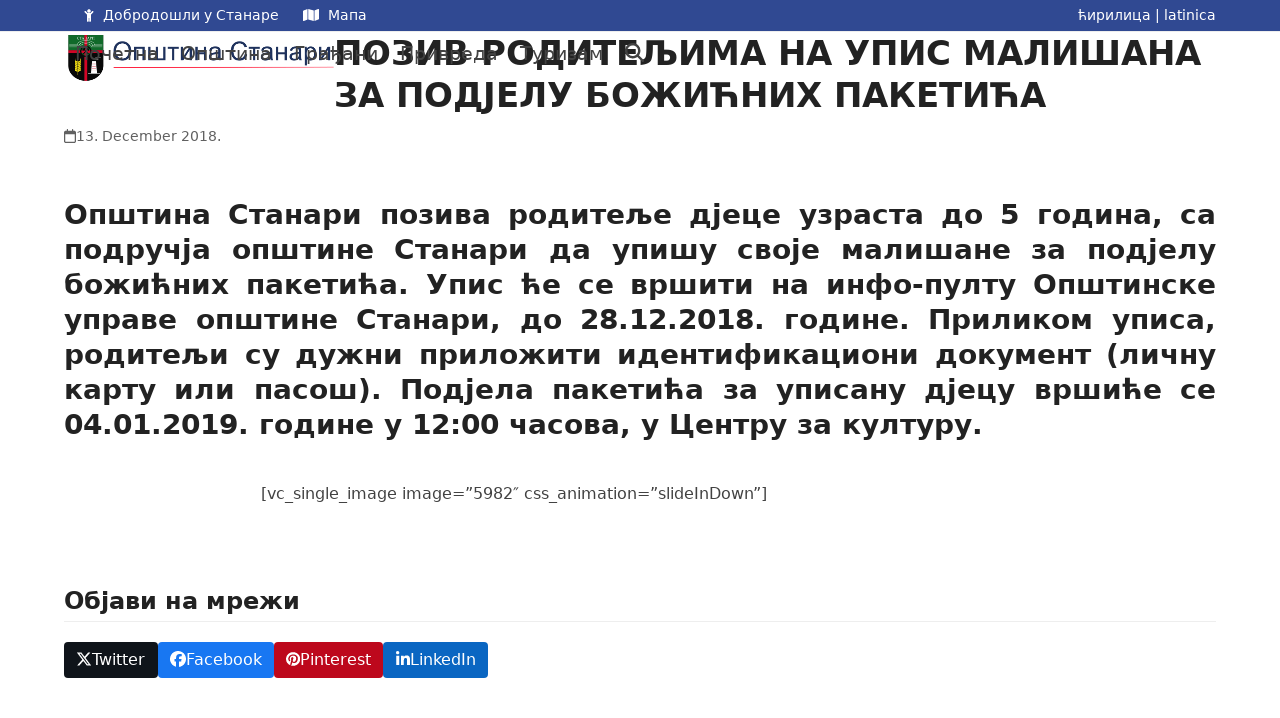

--- FILE ---
content_type: text/html; charset=UTF-8
request_url: https://www.opstinastanari.com/poziv-roditeljima-na-upis-malisana-za-podjelu-bozicnih-pektica/
body_size: 17536
content:
<!DOCTYPE html>
<html lang="en-US" class="wpex-classic-style">
<head>
<meta charset="UTF-8">
<link rel="profile" href="http://gmpg.org/xfn/11">
<title>ПОЗИВ РОДИТЕЉИМА НА УПИС МАЛИШАНА ЗА ПОДЈЕЛУ БОЖИЋНИХ ПАКЕТИЋА &#8211; Општина Станари</title>
<meta name='robots' content='max-image-preview:large' />
	<style>img:is([sizes="auto" i], [sizes^="auto," i]) { contain-intrinsic-size: 3000px 1500px }</style>
	<meta name="viewport" content="width=device-width, initial-scale=1">
<link rel="alternate" type="application/rss+xml" title="Општина Станари &raquo; Feed" href="https://www.opstinastanari.com/feed/" />
<link rel="alternate" type="application/rss+xml" title="Општина Станари &raquo; Comments Feed" href="https://www.opstinastanari.com/comments/feed/" />
<link rel="alternate" type="application/rss+xml" title="Општина Станари &raquo; ПОЗИВ РОДИТЕЉИМА НА УПИС МАЛИШАНА ЗА ПОДЈЕЛУ БОЖИЋНИХ ПАКЕТИЋА Comments Feed" href="https://www.opstinastanari.com/poziv-roditeljima-na-upis-malisana-za-podjelu-bozicnih-pektica/feed/" />
<link rel='stylesheet' id='wpex-wpbakery-slim-css' href='https://www.opstinastanari.com/wp-content/themes/Total/assets/css/frontend/wpbakery-slim.min.css?ver=6.3' media='all' />
<link rel='stylesheet' id='wp-block-library-css' href='https://www.opstinastanari.com/wp-includes/css/dist/block-library/style.min.css?ver=6.8.3' media='all' />
<style id='global-styles-inline-css'>
:root{--wp--preset--aspect-ratio--square: 1;--wp--preset--aspect-ratio--4-3: 4/3;--wp--preset--aspect-ratio--3-4: 3/4;--wp--preset--aspect-ratio--3-2: 3/2;--wp--preset--aspect-ratio--2-3: 2/3;--wp--preset--aspect-ratio--16-9: 16/9;--wp--preset--aspect-ratio--9-16: 9/16;--wp--preset--color--black: #000000;--wp--preset--color--cyan-bluish-gray: #abb8c3;--wp--preset--color--white: #ffffff;--wp--preset--color--pale-pink: #f78da7;--wp--preset--color--vivid-red: #cf2e2e;--wp--preset--color--luminous-vivid-orange: #ff6900;--wp--preset--color--luminous-vivid-amber: #fcb900;--wp--preset--color--light-green-cyan: #7bdcb5;--wp--preset--color--vivid-green-cyan: #00d084;--wp--preset--color--pale-cyan-blue: #8ed1fc;--wp--preset--color--vivid-cyan-blue: #0693e3;--wp--preset--color--vivid-purple: #9b51e0;--wp--preset--color--accent: var(--wpex-accent);--wp--preset--color--on-accent: var(--wpex-on-accent);--wp--preset--color--accent-alt: var(--wpex-accent-alt);--wp--preset--color--on-accent-alt: var(--wpex-on-accent-alt);--wp--preset--gradient--vivid-cyan-blue-to-vivid-purple: linear-gradient(135deg,rgba(6,147,227,1) 0%,rgb(155,81,224) 100%);--wp--preset--gradient--light-green-cyan-to-vivid-green-cyan: linear-gradient(135deg,rgb(122,220,180) 0%,rgb(0,208,130) 100%);--wp--preset--gradient--luminous-vivid-amber-to-luminous-vivid-orange: linear-gradient(135deg,rgba(252,185,0,1) 0%,rgba(255,105,0,1) 100%);--wp--preset--gradient--luminous-vivid-orange-to-vivid-red: linear-gradient(135deg,rgba(255,105,0,1) 0%,rgb(207,46,46) 100%);--wp--preset--gradient--very-light-gray-to-cyan-bluish-gray: linear-gradient(135deg,rgb(238,238,238) 0%,rgb(169,184,195) 100%);--wp--preset--gradient--cool-to-warm-spectrum: linear-gradient(135deg,rgb(74,234,220) 0%,rgb(151,120,209) 20%,rgb(207,42,186) 40%,rgb(238,44,130) 60%,rgb(251,105,98) 80%,rgb(254,248,76) 100%);--wp--preset--gradient--blush-light-purple: linear-gradient(135deg,rgb(255,206,236) 0%,rgb(152,150,240) 100%);--wp--preset--gradient--blush-bordeaux: linear-gradient(135deg,rgb(254,205,165) 0%,rgb(254,45,45) 50%,rgb(107,0,62) 100%);--wp--preset--gradient--luminous-dusk: linear-gradient(135deg,rgb(255,203,112) 0%,rgb(199,81,192) 50%,rgb(65,88,208) 100%);--wp--preset--gradient--pale-ocean: linear-gradient(135deg,rgb(255,245,203) 0%,rgb(182,227,212) 50%,rgb(51,167,181) 100%);--wp--preset--gradient--electric-grass: linear-gradient(135deg,rgb(202,248,128) 0%,rgb(113,206,126) 100%);--wp--preset--gradient--midnight: linear-gradient(135deg,rgb(2,3,129) 0%,rgb(40,116,252) 100%);--wp--preset--font-size--small: 13px;--wp--preset--font-size--medium: 20px;--wp--preset--font-size--large: 36px;--wp--preset--font-size--x-large: 42px;--wp--preset--font-family--system-sans-serif: -apple-system, BlinkMacSystemFont, 'Segoe UI', Roboto, Oxygen-Sans, Ubuntu, Cantarell, 'Helvetica Neue', sans-serif;--wp--preset--font-family--system-serif: Iowan Old Style, Apple Garamond, Baskerville, Times New Roman, Droid Serif, Times, Source Serif Pro, serif, Apple Color Emoji, Segoe UI Emoji, Segoe UI Symbol;--wp--preset--spacing--20: 0.44rem;--wp--preset--spacing--30: 0.67rem;--wp--preset--spacing--40: 1rem;--wp--preset--spacing--50: 1.5rem;--wp--preset--spacing--60: 2.25rem;--wp--preset--spacing--70: 3.38rem;--wp--preset--spacing--80: 5.06rem;--wp--preset--shadow--natural: 6px 6px 9px rgba(0, 0, 0, 0.2);--wp--preset--shadow--deep: 12px 12px 50px rgba(0, 0, 0, 0.4);--wp--preset--shadow--sharp: 6px 6px 0px rgba(0, 0, 0, 0.2);--wp--preset--shadow--outlined: 6px 6px 0px -3px rgba(255, 255, 255, 1), 6px 6px rgba(0, 0, 0, 1);--wp--preset--shadow--crisp: 6px 6px 0px rgba(0, 0, 0, 1);}:root { --wp--style--global--content-size: 840px;--wp--style--global--wide-size: 1200px; }:where(body) { margin: 0; }.wp-site-blocks > .alignleft { float: left; margin-right: 2em; }.wp-site-blocks > .alignright { float: right; margin-left: 2em; }.wp-site-blocks > .aligncenter { justify-content: center; margin-left: auto; margin-right: auto; }:where(.wp-site-blocks) > * { margin-block-start: 24px; margin-block-end: 0; }:where(.wp-site-blocks) > :first-child { margin-block-start: 0; }:where(.wp-site-blocks) > :last-child { margin-block-end: 0; }:root { --wp--style--block-gap: 24px; }:root :where(.is-layout-flow) > :first-child{margin-block-start: 0;}:root :where(.is-layout-flow) > :last-child{margin-block-end: 0;}:root :where(.is-layout-flow) > *{margin-block-start: 24px;margin-block-end: 0;}:root :where(.is-layout-constrained) > :first-child{margin-block-start: 0;}:root :where(.is-layout-constrained) > :last-child{margin-block-end: 0;}:root :where(.is-layout-constrained) > *{margin-block-start: 24px;margin-block-end: 0;}:root :where(.is-layout-flex){gap: 24px;}:root :where(.is-layout-grid){gap: 24px;}.is-layout-flow > .alignleft{float: left;margin-inline-start: 0;margin-inline-end: 2em;}.is-layout-flow > .alignright{float: right;margin-inline-start: 2em;margin-inline-end: 0;}.is-layout-flow > .aligncenter{margin-left: auto !important;margin-right: auto !important;}.is-layout-constrained > .alignleft{float: left;margin-inline-start: 0;margin-inline-end: 2em;}.is-layout-constrained > .alignright{float: right;margin-inline-start: 2em;margin-inline-end: 0;}.is-layout-constrained > .aligncenter{margin-left: auto !important;margin-right: auto !important;}.is-layout-constrained > :where(:not(.alignleft):not(.alignright):not(.alignfull)){max-width: var(--wp--style--global--content-size);margin-left: auto !important;margin-right: auto !important;}.is-layout-constrained > .alignwide{max-width: var(--wp--style--global--wide-size);}body .is-layout-flex{display: flex;}.is-layout-flex{flex-wrap: wrap;align-items: center;}.is-layout-flex > :is(*, div){margin: 0;}body .is-layout-grid{display: grid;}.is-layout-grid > :is(*, div){margin: 0;}body{padding-top: 0px;padding-right: 0px;padding-bottom: 0px;padding-left: 0px;}a:where(:not(.wp-element-button)){text-decoration: underline;}:root :where(.wp-element-button, .wp-block-button__link){background-color: #32373c;border-width: 0;color: #fff;font-family: inherit;font-size: inherit;line-height: inherit;padding: calc(0.667em + 2px) calc(1.333em + 2px);text-decoration: none;}.has-black-color{color: var(--wp--preset--color--black) !important;}.has-cyan-bluish-gray-color{color: var(--wp--preset--color--cyan-bluish-gray) !important;}.has-white-color{color: var(--wp--preset--color--white) !important;}.has-pale-pink-color{color: var(--wp--preset--color--pale-pink) !important;}.has-vivid-red-color{color: var(--wp--preset--color--vivid-red) !important;}.has-luminous-vivid-orange-color{color: var(--wp--preset--color--luminous-vivid-orange) !important;}.has-luminous-vivid-amber-color{color: var(--wp--preset--color--luminous-vivid-amber) !important;}.has-light-green-cyan-color{color: var(--wp--preset--color--light-green-cyan) !important;}.has-vivid-green-cyan-color{color: var(--wp--preset--color--vivid-green-cyan) !important;}.has-pale-cyan-blue-color{color: var(--wp--preset--color--pale-cyan-blue) !important;}.has-vivid-cyan-blue-color{color: var(--wp--preset--color--vivid-cyan-blue) !important;}.has-vivid-purple-color{color: var(--wp--preset--color--vivid-purple) !important;}.has-accent-color{color: var(--wp--preset--color--accent) !important;}.has-on-accent-color{color: var(--wp--preset--color--on-accent) !important;}.has-accent-alt-color{color: var(--wp--preset--color--accent-alt) !important;}.has-on-accent-alt-color{color: var(--wp--preset--color--on-accent-alt) !important;}.has-black-background-color{background-color: var(--wp--preset--color--black) !important;}.has-cyan-bluish-gray-background-color{background-color: var(--wp--preset--color--cyan-bluish-gray) !important;}.has-white-background-color{background-color: var(--wp--preset--color--white) !important;}.has-pale-pink-background-color{background-color: var(--wp--preset--color--pale-pink) !important;}.has-vivid-red-background-color{background-color: var(--wp--preset--color--vivid-red) !important;}.has-luminous-vivid-orange-background-color{background-color: var(--wp--preset--color--luminous-vivid-orange) !important;}.has-luminous-vivid-amber-background-color{background-color: var(--wp--preset--color--luminous-vivid-amber) !important;}.has-light-green-cyan-background-color{background-color: var(--wp--preset--color--light-green-cyan) !important;}.has-vivid-green-cyan-background-color{background-color: var(--wp--preset--color--vivid-green-cyan) !important;}.has-pale-cyan-blue-background-color{background-color: var(--wp--preset--color--pale-cyan-blue) !important;}.has-vivid-cyan-blue-background-color{background-color: var(--wp--preset--color--vivid-cyan-blue) !important;}.has-vivid-purple-background-color{background-color: var(--wp--preset--color--vivid-purple) !important;}.has-accent-background-color{background-color: var(--wp--preset--color--accent) !important;}.has-on-accent-background-color{background-color: var(--wp--preset--color--on-accent) !important;}.has-accent-alt-background-color{background-color: var(--wp--preset--color--accent-alt) !important;}.has-on-accent-alt-background-color{background-color: var(--wp--preset--color--on-accent-alt) !important;}.has-black-border-color{border-color: var(--wp--preset--color--black) !important;}.has-cyan-bluish-gray-border-color{border-color: var(--wp--preset--color--cyan-bluish-gray) !important;}.has-white-border-color{border-color: var(--wp--preset--color--white) !important;}.has-pale-pink-border-color{border-color: var(--wp--preset--color--pale-pink) !important;}.has-vivid-red-border-color{border-color: var(--wp--preset--color--vivid-red) !important;}.has-luminous-vivid-orange-border-color{border-color: var(--wp--preset--color--luminous-vivid-orange) !important;}.has-luminous-vivid-amber-border-color{border-color: var(--wp--preset--color--luminous-vivid-amber) !important;}.has-light-green-cyan-border-color{border-color: var(--wp--preset--color--light-green-cyan) !important;}.has-vivid-green-cyan-border-color{border-color: var(--wp--preset--color--vivid-green-cyan) !important;}.has-pale-cyan-blue-border-color{border-color: var(--wp--preset--color--pale-cyan-blue) !important;}.has-vivid-cyan-blue-border-color{border-color: var(--wp--preset--color--vivid-cyan-blue) !important;}.has-vivid-purple-border-color{border-color: var(--wp--preset--color--vivid-purple) !important;}.has-accent-border-color{border-color: var(--wp--preset--color--accent) !important;}.has-on-accent-border-color{border-color: var(--wp--preset--color--on-accent) !important;}.has-accent-alt-border-color{border-color: var(--wp--preset--color--accent-alt) !important;}.has-on-accent-alt-border-color{border-color: var(--wp--preset--color--on-accent-alt) !important;}.has-vivid-cyan-blue-to-vivid-purple-gradient-background{background: var(--wp--preset--gradient--vivid-cyan-blue-to-vivid-purple) !important;}.has-light-green-cyan-to-vivid-green-cyan-gradient-background{background: var(--wp--preset--gradient--light-green-cyan-to-vivid-green-cyan) !important;}.has-luminous-vivid-amber-to-luminous-vivid-orange-gradient-background{background: var(--wp--preset--gradient--luminous-vivid-amber-to-luminous-vivid-orange) !important;}.has-luminous-vivid-orange-to-vivid-red-gradient-background{background: var(--wp--preset--gradient--luminous-vivid-orange-to-vivid-red) !important;}.has-very-light-gray-to-cyan-bluish-gray-gradient-background{background: var(--wp--preset--gradient--very-light-gray-to-cyan-bluish-gray) !important;}.has-cool-to-warm-spectrum-gradient-background{background: var(--wp--preset--gradient--cool-to-warm-spectrum) !important;}.has-blush-light-purple-gradient-background{background: var(--wp--preset--gradient--blush-light-purple) !important;}.has-blush-bordeaux-gradient-background{background: var(--wp--preset--gradient--blush-bordeaux) !important;}.has-luminous-dusk-gradient-background{background: var(--wp--preset--gradient--luminous-dusk) !important;}.has-pale-ocean-gradient-background{background: var(--wp--preset--gradient--pale-ocean) !important;}.has-electric-grass-gradient-background{background: var(--wp--preset--gradient--electric-grass) !important;}.has-midnight-gradient-background{background: var(--wp--preset--gradient--midnight) !important;}.has-small-font-size{font-size: var(--wp--preset--font-size--small) !important;}.has-medium-font-size{font-size: var(--wp--preset--font-size--medium) !important;}.has-large-font-size{font-size: var(--wp--preset--font-size--large) !important;}.has-x-large-font-size{font-size: var(--wp--preset--font-size--x-large) !important;}.has-system-sans-serif-font-family{font-family: var(--wp--preset--font-family--system-sans-serif) !important;}.has-system-serif-font-family{font-family: var(--wp--preset--font-family--system-serif) !important;}
:root :where(.wp-block-post-template){margin: 0 auto;}
:root :where(.wp-block-pullquote){font-size: 1.5em;line-height: 1.6;}
:root :where(.wp-block-table){margin: 0;}
</style>
<link rel='stylesheet' id='contact-form-7-css' href='https://www.opstinastanari.com/wp-content/plugins/contact-form-7/includes/css/styles.css?ver=6.1.4' media='all' />
<link rel='stylesheet' id='wpex-style-css' href='https://www.opstinastanari.com/wp-content/themes/Total/style.css?ver=6.3' media='all' />
<link rel='stylesheet' id='wpex-mobile-menu-breakpoint-max-css' href='https://www.opstinastanari.com/wp-content/themes/Total/assets/css/frontend/breakpoints/max.min.css?ver=6.3' media='only screen and (max-width:959px)' />
<link rel='stylesheet' id='wpex-mobile-menu-breakpoint-min-css' href='https://www.opstinastanari.com/wp-content/themes/Total/assets/css/frontend/breakpoints/min.min.css?ver=6.3' media='only screen and (min-width:960px)' />
<link rel='stylesheet' id='vcex-shortcodes-css' href='https://www.opstinastanari.com/wp-content/themes/Total/assets/css/frontend/vcex-shortcodes.min.css?ver=6.3' media='all' />
<link rel='stylesheet' id='fancybox-css' href='https://www.opstinastanari.com/wp-content/themes/Total/assets/css/vendor/jquery.fancybox.min.css?ver=3.5.7' media='all' />
<link rel='stylesheet' id='wpex-fancybox-css' href='https://www.opstinastanari.com/wp-content/themes/Total/assets/css/frontend/fancybox.min.css?ver=6.3' media='all' />
<script src="https://www.opstinastanari.com/wp-includes/js/jquery/jquery.min.js?ver=3.7.1" id="jquery-core-js"></script>
<script src="https://www.opstinastanari.com/wp-includes/js/jquery/jquery-migrate.min.js?ver=3.4.1" id="jquery-migrate-js"></script>
<script id="wpex-core-js-extra">
var wpex_theme_params = {"selectArrowIcon":"<span class=\"wpex-select-arrow__icon wpex-icon--sm wpex-flex wpex-icon\" aria-hidden=\"true\"><svg viewBox=\"0 0 24 24\" xmlns=\"http:\/\/www.w3.org\/2000\/svg\"><rect fill=\"none\" height=\"24\" width=\"24\"\/><g transform=\"matrix(0, -1, 1, 0, -0.115, 23.885)\"><polygon points=\"17.77,3.77 16,2 6,12 16,22 17.77,20.23 9.54,12\"\/><\/g><\/svg><\/span>","customSelects":".widget_categories form,.widget_archive select,.vcex-form-shortcode select","scrollToHash":"1","localScrollFindLinks":"1","localScrollHighlight":"1","localScrollUpdateHash":"1","scrollToHashTimeout":"500","localScrollTargets":"li.local-scroll a, a.local-scroll, .local-scroll-link, .local-scroll-link > a,.sidr-class-local-scroll-link,li.sidr-class-local-scroll > span > a,li.sidr-class-local-scroll > a","scrollToBehavior":"smooth"};
</script>
<script src="https://www.opstinastanari.com/wp-content/themes/Total/assets/js/frontend/core.min.js?ver=6.3" id="wpex-core-js" defer data-wp-strategy="defer"></script>
<script id="wpex-inline-js-after">
!function(){const e=document.querySelector("html"),t=()=>{const t=window.innerWidth-document.documentElement.clientWidth;t&&e.style.setProperty("--wpex-scrollbar-width",`${t}px`)};t(),window.addEventListener("resize",(()=>{t()}))}();
</script>
<script src="https://www.opstinastanari.com/wp-content/themes/Total/assets/js/frontend/search/drop-down.min.js?ver=6.3" id="wpex-search-drop_down-js" defer data-wp-strategy="defer"></script>
<script id="wpex-sticky-header-js-extra">
var wpex_sticky_header_params = {"breakpoint":"960","shrink":"1","shrinkOnMobile":"1","shrinkHeight":"60"};
</script>
<script src="https://www.opstinastanari.com/wp-content/themes/Total/assets/js/frontend/sticky/header.min.js?ver=6.3" id="wpex-sticky-header-js" defer data-wp-strategy="defer"></script>
<script id="wpex-mobile-menu-sidr-js-extra">
var wpex_mobile_menu_sidr_params = {"breakpoint":"959","i18n":{"openSubmenu":"Open submenu of %s","closeSubmenu":"Close submenu of %s"},"openSubmenuIcon":"<span class=\"wpex-open-submenu__icon wpex-transition-transform wpex-duration-300 wpex-icon\" aria-hidden=\"true\"><svg xmlns=\"http:\/\/www.w3.org\/2000\/svg\" viewBox=\"0 0 448 512\"><path d=\"M201.4 342.6c12.5 12.5 32.8 12.5 45.3 0l160-160c12.5-12.5 12.5-32.8 0-45.3s-32.8-12.5-45.3 0L224 274.7 86.6 137.4c-12.5-12.5-32.8-12.5-45.3 0s-12.5 32.8 0 45.3l160 160z\"\/><\/svg><\/span>","source":"#site-navigation, #mobile-menu-search","side":"right","dark_surface":"1","displace":"","aria_label":"Mobile menu","aria_label_close":"Close mobile menu","class":["wpex-mobile-menu"],"speed":"300"};
</script>
<script src="https://www.opstinastanari.com/wp-content/themes/Total/assets/js/frontend/mobile-menu/sidr.min.js?ver=6.3" id="wpex-mobile-menu-sidr-js" defer data-wp-strategy="defer"></script>
<script></script><link rel="https://api.w.org/" href="https://www.opstinastanari.com/wp-json/" /><link rel="alternate" title="JSON" type="application/json" href="https://www.opstinastanari.com/wp-json/wp/v2/posts/5980" /><link rel="EditURI" type="application/rsd+xml" title="RSD" href="https://www.opstinastanari.com/xmlrpc.php?rsd" />
<meta name="generator" content="WordPress 6.8.3" />
<link rel="canonical" href="https://www.opstinastanari.com/poziv-roditeljima-na-upis-malisana-za-podjelu-bozicnih-pektica/" />
<link rel='shortlink' href='https://www.opstinastanari.com/?p=5980' />
<link rel="alternate" title="oEmbed (JSON)" type="application/json+oembed" href="https://www.opstinastanari.com/wp-json/oembed/1.0/embed?url=https%3A%2F%2Fwww.opstinastanari.com%2Fpoziv-roditeljima-na-upis-malisana-za-podjelu-bozicnih-pektica%2F" />
<link rel="alternate" title="oEmbed (XML)" type="text/xml+oembed" href="https://www.opstinastanari.com/wp-json/oembed/1.0/embed?url=https%3A%2F%2Fwww.opstinastanari.com%2Fpoziv-roditeljima-na-upis-malisana-za-podjelu-bozicnih-pektica%2F&#038;format=xml" />
<noscript><style>body:not(.content-full-screen) .wpex-vc-row-stretched[data-vc-full-width-init="false"]{visibility:visible;}</style></noscript><link rel="icon" href="https://www.opstinastanari.com/wp-content/uploads/2025/02/cropped-grb_opstine_stanari_2-32x32.png" sizes="32x32" />
<link rel="icon" href="https://www.opstinastanari.com/wp-content/uploads/2025/02/cropped-grb_opstine_stanari_2-192x192.png" sizes="192x192" />
<link rel="apple-touch-icon" href="https://www.opstinastanari.com/wp-content/uploads/2025/02/cropped-grb_opstine_stanari_2-180x180.png" />
<meta name="msapplication-TileImage" content="https://www.opstinastanari.com/wp-content/uploads/2025/02/cropped-grb_opstine_stanari_2-270x270.png" />
<script>function setREVStartSize(e){
			//window.requestAnimationFrame(function() {
				window.RSIW = window.RSIW===undefined ? window.innerWidth : window.RSIW;
				window.RSIH = window.RSIH===undefined ? window.innerHeight : window.RSIH;
				try {
					var pw = document.getElementById(e.c).parentNode.offsetWidth,
						newh;
					pw = pw===0 || isNaN(pw) || (e.l=="fullwidth" || e.layout=="fullwidth") ? window.RSIW : pw;
					e.tabw = e.tabw===undefined ? 0 : parseInt(e.tabw);
					e.thumbw = e.thumbw===undefined ? 0 : parseInt(e.thumbw);
					e.tabh = e.tabh===undefined ? 0 : parseInt(e.tabh);
					e.thumbh = e.thumbh===undefined ? 0 : parseInt(e.thumbh);
					e.tabhide = e.tabhide===undefined ? 0 : parseInt(e.tabhide);
					e.thumbhide = e.thumbhide===undefined ? 0 : parseInt(e.thumbhide);
					e.mh = e.mh===undefined || e.mh=="" || e.mh==="auto" ? 0 : parseInt(e.mh,0);
					if(e.layout==="fullscreen" || e.l==="fullscreen")
						newh = Math.max(e.mh,window.RSIH);
					else{
						e.gw = Array.isArray(e.gw) ? e.gw : [e.gw];
						for (var i in e.rl) if (e.gw[i]===undefined || e.gw[i]===0) e.gw[i] = e.gw[i-1];
						e.gh = e.el===undefined || e.el==="" || (Array.isArray(e.el) && e.el.length==0)? e.gh : e.el;
						e.gh = Array.isArray(e.gh) ? e.gh : [e.gh];
						for (var i in e.rl) if (e.gh[i]===undefined || e.gh[i]===0) e.gh[i] = e.gh[i-1];
											
						var nl = new Array(e.rl.length),
							ix = 0,
							sl;
						e.tabw = e.tabhide>=pw ? 0 : e.tabw;
						e.thumbw = e.thumbhide>=pw ? 0 : e.thumbw;
						e.tabh = e.tabhide>=pw ? 0 : e.tabh;
						e.thumbh = e.thumbhide>=pw ? 0 : e.thumbh;
						for (var i in e.rl) nl[i] = e.rl[i]<window.RSIW ? 0 : e.rl[i];
						sl = nl[0];
						for (var i in nl) if (sl>nl[i] && nl[i]>0) { sl = nl[i]; ix=i;}
						var m = pw>(e.gw[ix]+e.tabw+e.thumbw) ? 1 : (pw-(e.tabw+e.thumbw)) / (e.gw[ix]);
						newh =  (e.gh[ix] * m) + (e.tabh + e.thumbh);
					}
					var el = document.getElementById(e.c);
					if (el!==null && el) el.style.height = newh+"px";
					el = document.getElementById(e.c+"_wrapper");
					if (el!==null && el) {
						el.style.height = newh+"px";
						el.style.display = "block";
					}
				} catch(e){
					console.log("Failure at Presize of Slider:" + e)
				}
			//});
		  };</script>
		<style id="wp-custom-css">
			/* Овде можете додати свој CSS. Притисните на иконицу помоћи изнад да бисте сазнали више. */.rev_slider .slotholder:after{width:100%;height:100%;content:"";position:absolute;left:0;top:0;pointer-events:none;/* black overlay with 50% transparency */background:rgba(0,0,0,0.4);}.page p{text-align:justify;}.single p{text-align:justify;}.entry-excerpt p{text-align:left;}.archive .entries article .entry-title{font-size:1.313em !important;}.archive .entries article .entry-media{margin-top:7px !important;}.archive .entries article .entry-media img{width:100px !important;height:100px !important;object-fit:cover !important;}.archive-grid.entries article{position:relative;margin-bottom:20px;padding-bottom:20px;border-bottom:1px solid #eee;padding-left:130px;min-height:120px;}.archive-grid.entries article.no-media{padding-left:0px;min-height:20px;}.archive-grid.entries .cpt-entry-media{position:absolute;top:10px;left:0;width:100px;}.archive-grid.entries .cpt-entry-title{display:block;font-size:1.313em;margin:0 0 10px;font-weight:400;color:#000;overflow-wrap:break-word;word-wrap:break-word;}.archive-grid.entries .cpt-entry-inner{margin-bottom:0px;padding-bottom:0px;border-bottom:0px solid #eee;}.lx-news-grid .entry-title{height:110px !important;overflow:hidden;text-overflow:ellipsis;}.lx-news-grid img{width:200px !important;height:150px !important;object-fit:cover !important;}.lx-table table{width:100%;border-top:1px solid #4a97c2;border-bottom:1px solid #4a97c2;}.lx-table table th{font-weight:bold;padding:3px 3px 3px 3px;border-bottom:1px solid #4a97c2;}.lx-table table tr.lx-header td{font-weight:bold;border-bottom:1px solid #e8e8e8;}.lx-table table td{text-align:left;padding:3px 3px 3px 3px;}.lx-table table .lx-right{text-align:right;}.lx-table table tr.lx-subtotal td{font-weight:bold;border-top:1px solid #e8e8e8;}.lx-box-pdf{padding-top:20px !important;padding-bottom:20px !important;}.lx-box-pdf .vc_cta3_content-container{display:table !important;width:100% !important;}.lx-box-pdf .vc_cta3-content-header h2{margin-bottom:10px !important;}.lx-box-pdf .vc_cta3-content-header h4{font-weight:normal !important;margin-bottom:10px !important;}.lx-box-contact-dark .vcex-icon-box-heading{font-size:1.5em;}.lx-box-contact-dark a{color:#ffffff;}.lx-box-contact-dark strong{color:#f5f5f5;padding-right:10px;}.lx-odbornik-info td{padding:5px 5px 5px 0px;}.lx-odbornik-image{padding-top:20px;}.lx-odbornik-image img{width:300px !important;height:400px !important;object-fit:cover !important;}.lx-odbornik-grid .vcex-post-type-entry-media{float:left;width:40%;height:200px;-webkit-filter:drop-shadow(5px 5px 5px #d0d0d0);filter:drop-shadow(5px 5px 5px #d0d0d0);}.lx-odbornik-grid .vcex-post-type-entry-details{padding:10px 15px 10px 20px;float:right;width:60%;border:0px;text-align:left;}.lx-odbornik-grid .vcex-post-type-entry-details .entry-title{font-size:1.4em;margin-bottom:15px;}.lx-org-unit-grid .vcex-post-type-entry-inner{position:relative;}.lx-org-unit-grid .vcex-post-type-entry-media{float:left;position:absolute;padding-left:10px;top:50%;width:30%;height:100px;margin-top:-50px;-webkit-filter:drop-shadow(5px 5px 5px #d0d0d0);filter:drop-shadow(5px 5px 5px #d0d0d0);}.lx-org-unit-grid .vcex-post-type-entry-details{padding:10px 10px 10px 15px;float:right;width:70%;border:0px;text-align:left;}.lx-staff-grid .vcex-post-type-entry-media{/*position:absolute;top:50%;margin-top:-30px !important;width:20% !important;*/display:block;max-width:200px;max-height:200px;width:auto !important;height:auto !important;border-radius:50%;}.lx-staff-grid .vcex-post-type-entry-details{width:70% !important;}		</style>
		<noscript><style> .wpb_animate_when_almost_visible { opacity: 1; }</style></noscript><style data-type="wpex-css" id="wpex-css">/*TYPOGRAPHY*/.main-navigation-ul .link-inner{font-weight:500;font-size:1.2em;}.main-navigation-ul .sub-menu .link-inner{font-size:1em;}/*CUSTOMIZER STYLING*/#top-bar-wrap{background-color:#304992;}.wpex-top-bar-sticky{background-color:#304992;}#top-bar{color:#ffffff;--wpex-text-2:#ffffff;--wpex-text-3:#ffffff;--wpex-text-4:#ffffff;--wpex-link-color:#ffffff;padding-block-start:5px;padding-block-end:5px;}:root{--wpex-site-header-shrink-start-height:50px;--wpex-site-header-shrink-end-height:40px;--wpex-vc-column-inner-margin-bottom:40px;}.blog-entry{--wpex-entry-left-thumbnail-media-width:16%;--wpex-entry-left-thumbnail-content-width:80%;}#footer{--wpex-border-main:#ffffff;--wpex-table-cell-border-color:#ffffff;}#footer-bottom{padding:10px 0px 10px 0px;color:#ffffff;--wpex-text-2:#ffffff;--wpex-text-3:#ffffff;--wpex-text-4:#ffffff;--wpex-link-color:#ffffff;--wpex-hover-link-color:#ffffff;}</style></head>

<body class="wp-singular post-template-default single single-post postid-5980 single-format-standard wp-custom-logo wp-embed-responsive wp-theme-Total wpex-theme wpex-responsive full-width-main-layout has-composer wpex-live-site site-full-width content-full-width has-topbar post-in-category-vijesti sidebar-widget-icons hasnt-overlay-header page-header-disabled has-mobile-menu wpex-mobile-toggle-menu-icon_buttons wpex-no-js wpb-js-composer js-comp-ver-8.5 vc_responsive">

	
<a href="#content" class="skip-to-content">Skip to content</a>

	
	<span data-ls_id="#site_top" tabindex="-1"></span>
	<div id="outer-wrap" class="wpex-overflow-clip">
		
		
		
		<div id="wrap" class="wpex-clr">

			

	
		<div id="top-bar-wrap" class="wpex-border-b wpex-border-main wpex-border-solid wpex-text-sm wpex-print-hidden">

			<div id="top-bar" class="container wpex-relative wpex-py-15 wpex-md-flex wpex-justify-between wpex-items-center wpex-text-center wpex-md-text-initial">
	<div id="top-bar-content" class="has-content top-bar-left wpex-clr"><span  style="margin-left:20px;margin-right:5px;font-size:;" class="wpex-icon" aria-hidden="true"><svg xmlns="http://www.w3.org/2000/svg" viewBox="0 0 23 32"><path d="M21.214 9.786l-5.214 5.214v14.714q0 0.821-0.589 1.411t-1.411 0.589-1.411-0.589-0.589-1.411v-6.857h-1.143v6.857q0 0.821-0.589 1.411t-1.411 0.589-1.411-0.589-0.589-1.411v-14.714l-5.214-5.214q-0.5-0.5-0.5-1.214t0.5-1.214q0.518-0.5 1.223-0.5t1.205 0.5l4.071 4.071h6.571l4.071-4.071q0.5-0.5 1.214-0.5t1.214 0.5q0.5 0.518 0.5 1.223t-0.5 1.205zM15.429 6.857q0 1.661-1.17 2.83t-2.83 1.17-2.83-1.17-1.17-2.83 1.17-2.83 2.83-1.17 2.83 1.17 1.17 2.83z"></path></svg></span> Добродошли у Станаре
<span  style="margin-left:20px;margin-right:5px;font-size:;" class="wpex-icon" aria-hidden="true"><svg xmlns="http://www.w3.org/2000/svg" viewBox="0 0 576 512"><path d="M384 476.1L192 421.2V35.9L384 90.8V476.1zm32-1.2V88.4L543.1 37.5c15.8-6.3 32.9 5.3 32.9 22.3V394.6c0 9.8-6 18.6-15.1 22.3L416 474.8zM15.1 95.1L160 37.2V423.6L32.9 474.5C17.1 480.8 0 469.2 0 452.2V117.4c0-9.8 6-18.6 15.1-22.3z"/></svg></span> <a href="/mapa/" target="_self">Мапа</a></div>


	<div id="top-bar-social-alt" class="top-bar-right wpex-mt-10 wpex-md-mt-0"><a href="?sr_pismo=cir">ћирилица</a> | <a href="?sr_pismo=lat">latinica</a></div>

</div>

		</div>

	
<div id="site-header-sticky-wrapper" class="wpex-sticky-header-holder not-sticky wpex-print-hidden">	<header id="site-header" class="header-one wpex-z-sticky wpex-dropdowns-shadow-one fixed-scroll has-sticky-dropshadow shrink-sticky-header anim-shrink-header on-shrink-adjust-height dyn-styles wpex-print-hidden wpex-relative wpex-clr">
				<div id="site-header-inner" class="header-one-inner header-padding container wpex-relative wpex-h-100 wpex-py-30 wpex-clr">
<div id="site-logo" class="site-branding header-one-logo logo-padding wpex-flex wpex-items-center wpex-float-left wpex-h-100">
	<div id="site-logo-inner" ><a id="site-logo-link" href="https://www.opstinastanari.com/" rel="home" class="main-logo"><img src="https://www.opstinastanari.com/wp-content/uploads/2017/12/logo.png" alt="Општина Станари" class="logo-img wpex-h-auto wpex-max-w-100 wpex-align-middle" width="600" height="111" data-no-retina data-skip-lazy fetchpriority="high" srcset="https://www.opstinastanari.com/wp-content/uploads/2017/12/logo.png 1x,https://www.opstinastanari.com/wp-content/uploads/2017/12/logo.png 2x"></a></div>

</div>

<div id="site-navigation-wrap" class="navbar-style-one navbar-fixed-height wpex-flush-dropdowns wpex-dropdown-top-border wpex-stretch-megamenus hide-at-mm-breakpoint wpex-clr wpex-print-hidden">
	<nav id="site-navigation" class="navigation main-navigation main-navigation-one wpex-clr" aria-label="Main menu"><ul id="menu-glavni-meni" class="main-navigation-ul dropdown-menu wpex-dropdown-menu wpex-dropdown-menu--onhover"><li id="menu-item-2068" class="menu-item menu-item-type-post_type menu-item-object-page menu-item-home menu-item-2068"><a href="https://www.opstinastanari.com/"><span class="link-inner">Почетна</span></a></li>
<li id="menu-item-890" class="megamenu col-3 hide-headings menu-item menu-item-type-custom menu-item-object-custom menu-item-has-children menu-item-890 dropdown"><a href="#"><span class="link-inner">Општина</span></a>
<ul class="sub-menu">
	<li id="menu-item-2075" class="nav-no-click menu-item menu-item-type-custom menu-item-object-custom menu-item-has-children menu-item-2075 dropdown"><a href="#"><span class="link-inner">Управа <span class="nav-arrow second-level"><span class="nav-arrow__icon wpex-icon wpex-icon--xs wpex-icon--bidi" aria-hidden="true"><svg xmlns="http://www.w3.org/2000/svg" viewBox="0 0 320 512"><path d="M278.6 233.4c12.5 12.5 12.5 32.8 0 45.3l-160 160c-12.5 12.5-32.8 12.5-45.3 0s-12.5-32.8 0-45.3L210.7 256 73.4 118.6c-12.5-12.5-12.5-32.8 0-45.3s32.8-12.5 45.3 0l160 160z"/></svg></span></span></span></a>
	<ul class="megamenu__inner-ul">
		<li id="menu-item-7896" class="menu-item menu-item-type-post_type menu-item-object-rukovodioci menu-item-7896"><a href="https://www.opstinastanari.com/rukovodioci/nacelnik-opstine/"><span class="link-inner">Начелник општине</span></a></li>
		<li id="menu-item-2246" class="menu-item menu-item-type-post_type menu-item-object-page menu-item-has-children menu-item-2246 dropdown"><a href="https://www.opstinastanari.com/opstinska-uprava/organizacione-jedinice/"><span class="link-inner">Организационе јединице <span class="nav-arrow second-level"><span class="nav-arrow__icon wpex-icon wpex-icon--xs wpex-icon--bidi" aria-hidden="true"><svg xmlns="http://www.w3.org/2000/svg" viewBox="0 0 320 512"><path d="M278.6 233.4c12.5 12.5 12.5 32.8 0 45.3l-160 160c-12.5 12.5-32.8 12.5-45.3 0s-12.5-32.8 0-45.3L210.7 256 73.4 118.6c-12.5-12.5-12.5-32.8 0-45.3s32.8-12.5 45.3 0l160 160z"/></svg></span></span></span></a>
		<ul class="megamenu__inner-ul">
			<li id="menu-item-2363" class="menu-item menu-item-type-post_type menu-item-object-org_jedinice menu-item-2363"><a href="https://www.opstinastanari.com/org_jedinice/odjeljenje-za-opstu-upravu/"><span class="link-inner"><span class="megamenu-sub-item-icon wpex-inline-block wpex-mr-10 hide-at-mm-breakpoint"><span class="wpex-icon wpex-icon--xs wpex-icon--bidi" aria-hidden="true"><svg xmlns="http://www.w3.org/2000/svg" viewBox="0 0 320 512"><path d="M278.6 233.4c12.5 12.5 12.5 32.8 0 45.3l-160 160c-12.5 12.5-32.8 12.5-45.3 0s-12.5-32.8 0-45.3L210.7 256 73.4 118.6c-12.5-12.5-12.5-32.8 0-45.3s32.8-12.5 45.3 0l160 160z"/></svg></span></span>Одјељење за општу управу</span></a></li>
			<li id="menu-item-2362" class="menu-item menu-item-type-post_type menu-item-object-org_jedinice menu-item-2362"><a href="https://www.opstinastanari.com/org_jedinice/odjeljenje-za-privredu-i-finansije/"><span class="link-inner"><span class="megamenu-sub-item-icon wpex-inline-block wpex-mr-10 hide-at-mm-breakpoint"><span class="wpex-icon wpex-icon--xs wpex-icon--bidi" aria-hidden="true"><svg xmlns="http://www.w3.org/2000/svg" viewBox="0 0 320 512"><path d="M278.6 233.4c12.5 12.5 12.5 32.8 0 45.3l-160 160c-12.5 12.5-32.8 12.5-45.3 0s-12.5-32.8 0-45.3L210.7 256 73.4 118.6c-12.5-12.5-12.5-32.8 0-45.3s32.8-12.5 45.3 0l160 160z"/></svg></span></span>Одјељење за привреду и финансије</span></a></li>
			<li id="menu-item-2361" class="menu-item menu-item-type-post_type menu-item-object-org_jedinice menu-item-2361"><a href="https://www.opstinastanari.com/org_jedinice/odjeljenje-za-prostorno-uredjenje-stambeno-komunalne-poslove-i-ekologiju/"><span class="link-inner"><span class="megamenu-sub-item-icon wpex-inline-block wpex-mr-10 hide-at-mm-breakpoint"><span class="wpex-icon wpex-icon--xs wpex-icon--bidi" aria-hidden="true"><svg xmlns="http://www.w3.org/2000/svg" viewBox="0 0 320 512"><path d="M278.6 233.4c12.5 12.5 12.5 32.8 0 45.3l-160 160c-12.5 12.5-32.8 12.5-45.3 0s-12.5-32.8 0-45.3L210.7 256 73.4 118.6c-12.5-12.5-12.5-32.8 0-45.3s32.8-12.5 45.3 0l160 160z"/></svg></span></span>Одјељење за просторно уређење, стамбено&#8230;</span></a></li>
			<li id="menu-item-2302" class="menu-item menu-item-type-post_type menu-item-object-page menu-item-2302"><a href="https://www.opstinastanari.com/opstinska-uprava/organizacione-jedinice/vatrogasna-jedinica/"><span class="link-inner"><span class="megamenu-sub-item-icon wpex-inline-block wpex-mr-10 hide-at-mm-breakpoint"><span class="wpex-icon wpex-icon--xs wpex-icon--bidi" aria-hidden="true"><svg xmlns="http://www.w3.org/2000/svg" viewBox="0 0 320 512"><path d="M278.6 233.4c12.5 12.5 12.5 32.8 0 45.3l-160 160c-12.5 12.5-32.8 12.5-45.3 0s-12.5-32.8 0-45.3L210.7 256 73.4 118.6c-12.5-12.5-12.5-32.8 0-45.3s32.8-12.5 45.3 0l160 160z"/></svg></span></span>Територијална ватрогасно-спасилачка јединица</span></a></li>
		</ul>
</li>
		<li id="menu-item-2750" class="menu-item menu-item-type-custom menu-item-object-custom menu-item-2750"><a target="_blank" rel="noopener" href="http://www.opstinastanari.com/wp-content/uploads/2017/12/Status-Opstine-Stanari.pdf"><span class="link-inner">Статут општине</span></a></li>
		<li id="menu-item-2071" class="menu-item menu-item-type-post_type menu-item-object-page menu-item-2071"><a href="https://www.opstinastanari.com/budzet/"><span class="link-inner">Буџет</span></a></li>
	</ul>
</li>
	<li id="menu-item-2247" class="menu-item menu-item-type-custom menu-item-object-custom menu-item-has-children menu-item-2247 dropdown"><a href="#"><span class="link-inner">Скупштина општине <span class="nav-arrow second-level"><span class="nav-arrow__icon wpex-icon wpex-icon--xs wpex-icon--bidi" aria-hidden="true"><svg xmlns="http://www.w3.org/2000/svg" viewBox="0 0 320 512"><path d="M278.6 233.4c12.5 12.5 12.5 32.8 0 45.3l-160 160c-12.5 12.5-32.8 12.5-45.3 0s-12.5-32.8 0-45.3L210.7 256 73.4 118.6c-12.5-12.5-12.5-32.8 0-45.3s32.8-12.5 45.3 0l160 160z"/></svg></span></span></span></a>
	<ul class="megamenu__inner-ul">
		<li id="menu-item-2069" class="menu-item menu-item-type-post_type menu-item-object-page menu-item-has-children menu-item-2069 dropdown"><a href="https://www.opstinastanari.com/skupstina/"><span class="link-inner">Скупштина <span class="nav-arrow second-level"><span class="nav-arrow__icon wpex-icon wpex-icon--xs wpex-icon--bidi" aria-hidden="true"><svg xmlns="http://www.w3.org/2000/svg" viewBox="0 0 320 512"><path d="M278.6 233.4c12.5 12.5 12.5 32.8 0 45.3l-160 160c-12.5 12.5-32.8 12.5-45.3 0s-12.5-32.8 0-45.3L210.7 256 73.4 118.6c-12.5-12.5-12.5-32.8 0-45.3s32.8-12.5 45.3 0l160 160z"/></svg></span></span></span></a>
		<ul class="megamenu__inner-ul">
			<li id="menu-item-2358" class="menu-item menu-item-type-post_type menu-item-object-rukovodioci menu-item-2358"><a href="https://www.opstinastanari.com/rukovodioci/predsjednik-skupstine/"><span class="link-inner"><span class="megamenu-sub-item-icon wpex-inline-block wpex-mr-10 hide-at-mm-breakpoint"><span class="wpex-icon wpex-icon--xs wpex-icon--bidi" aria-hidden="true"><svg xmlns="http://www.w3.org/2000/svg" viewBox="0 0 320 512"><path d="M278.6 233.4c12.5 12.5 12.5 32.8 0 45.3l-160 160c-12.5 12.5-32.8 12.5-45.3 0s-12.5-32.8 0-45.3L210.7 256 73.4 118.6c-12.5-12.5-12.5-32.8 0-45.3s32.8-12.5 45.3 0l160 160z"/></svg></span></span>Предсједник Скупштине</span></a></li>
			<li id="menu-item-2359" class="menu-item menu-item-type-post_type menu-item-object-rukovodioci menu-item-2359"><a href="https://www.opstinastanari.com/rukovodioci/sasa-djukic/"><span class="link-inner"><span class="megamenu-sub-item-icon wpex-inline-block wpex-mr-10 hide-at-mm-breakpoint"><span class="wpex-icon wpex-icon--xs wpex-icon--bidi" aria-hidden="true"><svg xmlns="http://www.w3.org/2000/svg" viewBox="0 0 320 512"><path d="M278.6 233.4c12.5 12.5 12.5 32.8 0 45.3l-160 160c-12.5 12.5-32.8 12.5-45.3 0s-12.5-32.8 0-45.3L210.7 256 73.4 118.6c-12.5-12.5-12.5-32.8 0-45.3s32.8-12.5 45.3 0l160 160z"/></svg></span></span>Потпредсједник</span></a></li>
			<li id="menu-item-2360" class="menu-item menu-item-type-post_type menu-item-object-rukovodioci menu-item-2360"><a href="https://www.opstinastanari.com/rukovodioci/dijana-smiljanic-djekic/"><span class="link-inner"><span class="megamenu-sub-item-icon wpex-inline-block wpex-mr-10 hide-at-mm-breakpoint"><span class="wpex-icon wpex-icon--xs wpex-icon--bidi" aria-hidden="true"><svg xmlns="http://www.w3.org/2000/svg" viewBox="0 0 320 512"><path d="M278.6 233.4c12.5 12.5 12.5 32.8 0 45.3l-160 160c-12.5 12.5-32.8 12.5-45.3 0s-12.5-32.8 0-45.3L210.7 256 73.4 118.6c-12.5-12.5-12.5-32.8 0-45.3s32.8-12.5 45.3 0l160 160z"/></svg></span></span>Секретар</span></a></li>
			<li id="menu-item-2070" class="menu-item menu-item-type-post_type menu-item-object-page menu-item-2070"><a href="https://www.opstinastanari.com/skupstina/odbornici/"><span class="link-inner"><span class="megamenu-sub-item-icon wpex-inline-block wpex-mr-10 hide-at-mm-breakpoint"><span class="wpex-icon wpex-icon--xs wpex-icon--bidi" aria-hidden="true"><svg xmlns="http://www.w3.org/2000/svg" viewBox="0 0 320 512"><path d="M278.6 233.4c12.5 12.5 12.5 32.8 0 45.3l-160 160c-12.5 12.5-32.8 12.5-45.3 0s-12.5-32.8 0-45.3L210.7 256 73.4 118.6c-12.5-12.5-12.5-32.8 0-45.3s32.8-12.5 45.3 0l160 160z"/></svg></span></span>Одборници</span></a></li>
		</ul>
</li>
		<li id="menu-item-2749" class="menu-item menu-item-type-custom menu-item-object-custom menu-item-2749"><a target="_blank" rel="noopener" href="https://www.opstinastanari.com/wp-content/uploads/2025/10/4.-POSLOVNIK-O-RADU-SOS-1.pdf"><span class="link-inner">Пословник о раду Скупштине</span></a></li>
		<li id="menu-item-2305" class="menu-item menu-item-type-post_type menu-item-object-page menu-item-2305"><a href="https://www.opstinastanari.com/skupstina/sluzbeni-glasnici/"><span class="link-inner">Службени гласници</span></a></li>
		<li id="menu-item-2304" class="menu-item menu-item-type-post_type menu-item-object-page menu-item-2304"><a href="https://www.opstinastanari.com/skupstina/radna-tijela/"><span class="link-inner">Радна тијела</span></a></li>
		<li id="menu-item-2303" class="menu-item menu-item-type-post_type menu-item-object-page menu-item-2303"><a href="https://www.opstinastanari.com/skupstina/javne-rasprave/"><span class="link-inner">Јавне расправе</span></a></li>
	</ul>
</li>
	<li id="menu-item-2076" class="nav-no-click menu-item menu-item-type-custom menu-item-object-custom menu-item-has-children menu-item-2076 dropdown"><a href="#"><span class="link-inner">Документи <span class="nav-arrow second-level"><span class="nav-arrow__icon wpex-icon wpex-icon--xs wpex-icon--bidi" aria-hidden="true"><svg xmlns="http://www.w3.org/2000/svg" viewBox="0 0 320 512"><path d="M278.6 233.4c12.5 12.5 12.5 32.8 0 45.3l-160 160c-12.5 12.5-32.8 12.5-45.3 0s-12.5-32.8 0-45.3L210.7 256 73.4 118.6c-12.5-12.5-12.5-32.8 0-45.3s32.8-12.5 45.3 0l160 160z"/></svg></span></span></span></a>
	<ul class="megamenu__inner-ul">
		<li id="menu-item-3738" class="menu-item menu-item-type-custom menu-item-object-custom menu-item-3738"><a href="/sve-jn"><span class="link-inner">Јавне набавке</span></a></li>
		<li id="menu-item-2301" class="menu-item menu-item-type-post_type menu-item-object-page menu-item-2301"><a href="https://www.opstinastanari.com/opstinska-uprava/mjesne-zajednice/"><span class="link-inner">Мјесне заједнице</span></a></li>
		<li id="menu-item-2755" class="menu-item menu-item-type-post_type menu-item-object-page menu-item-2755"><a href="https://www.opstinastanari.com/opstinska-uprava/znacajni-dokumenti/"><span class="link-inner">Значајни документи</span></a></li>
		<li id="menu-item-2634" class="menu-item menu-item-type-post_type menu-item-object-page menu-item-2634"><a href="https://www.opstinastanari.com/opstinska-uprava/javne-ustanove/"><span class="link-inner">Јавне установе</span></a></li>
		<li id="menu-item-2650" class="menu-item menu-item-type-post_type menu-item-object-page menu-item-2650"><a href="https://www.opstinastanari.com/organizacije-i-udruzenja/"><span class="link-inner">Организације и удружења</span></a></li>
		<li id="menu-item-2758" class="menu-item menu-item-type-post_type menu-item-object-page menu-item-2758"><a href="https://www.opstinastanari.com/?page_id=2756"><span class="link-inner">Видео записи</span></a></li>
		<li id="menu-item-2073" class="menu-item menu-item-type-post_type menu-item-object-page menu-item-2073"><a href="https://www.opstinastanari.com/vazni-linkovi/"><span class="link-inner">Важни линкови</span></a></li>
		<li id="menu-item-2300" class="menu-item menu-item-type-post_type menu-item-object-page menu-item-2300"><a href="https://www.opstinastanari.com/opstinska-uprava/kontakti/"><span class="link-inner">Контакти</span></a></li>
	</ul>
</li>
</ul>
</li>
<li id="menu-item-888" class="megamenu col-3 hide-headings menu-item menu-item-type-custom menu-item-object-custom menu-item-has-children menu-item-888 dropdown"><a href="#"><span class="link-inner">Грађани</span></a>
<ul class="sub-menu">
	<li id="menu-item-2445" class="menu-item menu-item-type-custom menu-item-object-custom menu-item-has-children menu-item-2445 dropdown"><a><span class="link-inner">1 <span class="nav-arrow second-level"><span class="nav-arrow__icon wpex-icon wpex-icon--xs wpex-icon--bidi" aria-hidden="true"><svg xmlns="http://www.w3.org/2000/svg" viewBox="0 0 320 512"><path d="M278.6 233.4c12.5 12.5 12.5 32.8 0 45.3l-160 160c-12.5 12.5-32.8 12.5-45.3 0s-12.5-32.8 0-45.3L210.7 256 73.4 118.6c-12.5-12.5-12.5-32.8 0-45.3s32.8-12.5 45.3 0l160 160z"/></svg></span></span></span></a>
	<ul class="megamenu__inner-ul">
		<li id="menu-item-2269" class="menu-item menu-item-type-post_type menu-item-object-page menu-item-2269"><a href="https://www.opstinastanari.com/gradjani/zdravstvo/"><span class="link-inner">Здравство</span></a></li>
		<li id="menu-item-2268" class="menu-item menu-item-type-post_type menu-item-object-page menu-item-2268"><a href="https://www.opstinastanari.com/gradjani/obrazovanje/"><span class="link-inner">Образовање</span></a></li>
		<li id="menu-item-2264" class="menu-item menu-item-type-post_type menu-item-object-page menu-item-2264"><a href="https://www.opstinastanari.com/gradjani/saobracaj/"><span class="link-inner">Саобраћај</span></a></li>
	</ul>
</li>
	<li id="menu-item-2446" class="menu-item menu-item-type-custom menu-item-object-custom menu-item-has-children menu-item-2446 dropdown"><a href="http://2"><span class="link-inner">2 <span class="nav-arrow second-level"><span class="nav-arrow__icon wpex-icon wpex-icon--xs wpex-icon--bidi" aria-hidden="true"><svg xmlns="http://www.w3.org/2000/svg" viewBox="0 0 320 512"><path d="M278.6 233.4c12.5 12.5 12.5 32.8 0 45.3l-160 160c-12.5 12.5-32.8 12.5-45.3 0s-12.5-32.8 0-45.3L210.7 256 73.4 118.6c-12.5-12.5-12.5-32.8 0-45.3s32.8-12.5 45.3 0l160 160z"/></svg></span></span></span></a>
	<ul class="megamenu__inner-ul">
		<li id="menu-item-2270" class="menu-item menu-item-type-post_type menu-item-object-page menu-item-2270"><a href="https://www.opstinastanari.com/gradjani/sport/"><span class="link-inner">Спорт</span></a></li>
		<li id="menu-item-2265" class="menu-item menu-item-type-post_type menu-item-object-page menu-item-2265"><a href="https://www.opstinastanari.com/gradjani/kultura/"><span class="link-inner">Култура</span></a></li>
		<li id="menu-item-5469" class="menu-item menu-item-type-custom menu-item-object-custom menu-item-5469"><a target="_blank" rel="noopener" href="https://apk.vladars.rs/"><span class="link-inner">Пријава корупције</span></a></li>
	</ul>
</li>
	<li id="menu-item-2447" class="menu-item menu-item-type-custom menu-item-object-custom menu-item-has-children menu-item-2447 dropdown"><a><span class="link-inner">3 <span class="nav-arrow second-level"><span class="nav-arrow__icon wpex-icon wpex-icon--xs wpex-icon--bidi" aria-hidden="true"><svg xmlns="http://www.w3.org/2000/svg" viewBox="0 0 320 512"><path d="M278.6 233.4c12.5 12.5 12.5 32.8 0 45.3l-160 160c-12.5 12.5-32.8 12.5-45.3 0s-12.5-32.8 0-45.3L210.7 256 73.4 118.6c-12.5-12.5-12.5-32.8 0-45.3s32.8-12.5 45.3 0l160 160z"/></svg></span></span></span></a>
	<ul class="megamenu__inner-ul">
		<li id="menu-item-2267" class="menu-item menu-item-type-post_type menu-item-object-page menu-item-2267"><a href="https://www.opstinastanari.com/gradjani/omladina/"><span class="link-inner">Омладина</span></a></li>
		<li id="menu-item-2266" class="menu-item menu-item-type-post_type menu-item-object-page menu-item-2266"><a href="https://www.opstinastanari.com/gradjani/stipendije/"><span class="link-inner">Стипендије</span></a></li>
	</ul>
</li>
</ul>
</li>
<li id="menu-item-886" class="megamenu col-2 hide-headings menu-item menu-item-type-custom menu-item-object-custom menu-item-has-children menu-item-886 dropdown"><a href="#"><span class="link-inner">Привреда</span></a>
<ul class="sub-menu">
	<li id="menu-item-2490" class="menu-item menu-item-type-custom menu-item-object-custom menu-item-has-children menu-item-2490 dropdown"><a href="#"><span class="link-inner">1 <span class="nav-arrow second-level"><span class="nav-arrow__icon wpex-icon wpex-icon--xs wpex-icon--bidi" aria-hidden="true"><svg xmlns="http://www.w3.org/2000/svg" viewBox="0 0 320 512"><path d="M278.6 233.4c12.5 12.5 12.5 32.8 0 45.3l-160 160c-12.5 12.5-32.8 12.5-45.3 0s-12.5-32.8 0-45.3L210.7 256 73.4 118.6c-12.5-12.5-12.5-32.8 0-45.3s32.8-12.5 45.3 0l160 160z"/></svg></span></span></span></a>
	<ul class="megamenu__inner-ul">
		<li id="menu-item-2072" class="menu-item menu-item-type-post_type menu-item-object-page menu-item-2072"><a href="https://www.opstinastanari.com/privreda/poljoprivreda/"><span class="link-inner">Пољопривреда</span></a></li>
		<li id="menu-item-2289" class="menu-item menu-item-type-post_type menu-item-object-page menu-item-2289"><a href="https://www.opstinastanari.com/privreda/vodoprivreda/"><span class="link-inner">Водопривреда</span></a></li>
		<li id="menu-item-2290" class="menu-item menu-item-type-post_type menu-item-object-page menu-item-2290"><a href="https://www.opstinastanari.com/privreda/rudarstvo/"><span class="link-inner">Рударство</span></a></li>
	</ul>
</li>
	<li id="menu-item-2491" class="menu-item menu-item-type-custom menu-item-object-custom menu-item-has-children menu-item-2491 dropdown"><a href="#"><span class="link-inner">2 <span class="nav-arrow second-level"><span class="nav-arrow__icon wpex-icon wpex-icon--xs wpex-icon--bidi" aria-hidden="true"><svg xmlns="http://www.w3.org/2000/svg" viewBox="0 0 320 512"><path d="M278.6 233.4c12.5 12.5 12.5 32.8 0 45.3l-160 160c-12.5 12.5-32.8 12.5-45.3 0s-12.5-32.8 0-45.3L210.7 256 73.4 118.6c-12.5-12.5-12.5-32.8 0-45.3s32.8-12.5 45.3 0l160 160z"/></svg></span></span></span></a>
	<ul class="megamenu__inner-ul">
		<li id="menu-item-2288" class="menu-item menu-item-type-post_type menu-item-object-page menu-item-2288"><a href="https://www.opstinastanari.com/privreda/elektroenergetska-infrastruktura/"><span class="link-inner">Електроенергетска инфраструктура</span></a></li>
		<li id="menu-item-2488" class="menu-item menu-item-type-post_type menu-item-object-projekti menu-item-2488"><a target="_blank" rel="noopener" href="https://www.opstinastanari.com/projekti/vodic-za-investitore/"><span class="link-inner">Привредни савјет</span></a></li>
		<li id="menu-item-2489" class="menu-item menu-item-type-post_type menu-item-object-projekti menu-item-2489"><a href="https://www.opstinastanari.com/projekti/poslovna-zona-termoelektrana/"><span class="link-inner">Invest in Stanari</span></a></li>
	</ul>
</li>
</ul>
</li>
<li id="menu-item-889" class="menu-item menu-item-type-custom menu-item-object-custom menu-item-has-children menu-item-889 dropdown"><a href="#"><span class="link-inner">Туризам</span></a>
<ul class="sub-menu">
	<li id="menu-item-2280" class="menu-item menu-item-type-post_type menu-item-object-page menu-item-2280"><a href="https://www.opstinastanari.com/turizam/o-stanarima/"><span class="link-inner">О Станарима</span></a></li>
	<li id="menu-item-2074" class="menu-item menu-item-type-post_type menu-item-object-page menu-item-2074"><a href="https://www.opstinastanari.com/turizam/raniji-pokusaji-obnavljanja-opstine/"><span class="link-inner">Станари кроз историју – борба за обнову</span></a></li>
	<li id="menu-item-2279" class="menu-item menu-item-type-post_type menu-item-object-page menu-item-2279"><a href="https://www.opstinastanari.com/turizam/kulturno-istorijska-bastina/"><span class="link-inner">Културно-историјска баштина</span></a></li>
	<li id="menu-item-2278" class="menu-item menu-item-type-post_type menu-item-object-page menu-item-2278"><a href="https://www.opstinastanari.com/turizam/tradicija-krnjinskog-podrucja/"><span class="link-inner">Традиција крњинског подручја</span></a></li>
	<li id="menu-item-2578" class="menu-item menu-item-type-custom menu-item-object-custom menu-item-2578"><a target="_blank" rel="noopener" href="https://justoos.info/"><span class="link-inner">Туристичка организација</span></a></li>
</ul>
</li>
<li class="search-toggle-li menu-item wpex-menu-extra no-icon-margin"><a href="#" class="site-search-toggle search-dropdown-toggle" role="button" aria-expanded="false" aria-controls="searchform-dropdown" aria-label="Search"><span class="link-inner"><span class="wpex-menu-search-text wpex-hidden">Search</span><span class="wpex-menu-search-icon wpex-icon" aria-hidden="true"><svg xmlns="http://www.w3.org/2000/svg" viewBox="0 0 512 512"><path d="M416 208c0 45.9-14.9 88.3-40 122.7L502.6 457.4c12.5 12.5 12.5 32.8 0 45.3s-32.8 12.5-45.3 0L330.7 376c-34.4 25.2-76.8 40-122.7 40C93.1 416 0 322.9 0 208S93.1 0 208 0S416 93.1 416 208zM208 352a144 144 0 1 0 0-288 144 144 0 1 0 0 288z"/></svg></span></span></a></li></ul></nav>
</div>


<div id="mobile-menu" class="wpex-mobile-menu-toggle show-at-mm-breakpoint wpex-flex wpex-items-center wpex-absolute wpex-top-50 -wpex-translate-y-50 wpex-right-0">
	<div class="wpex-inline-flex wpex-items-center">
						<a href="#" class="mobile-menu-toggle" role="button" aria-expanded="false"><span class="mobile-menu-toggle__icon wpex-flex"><span class="wpex-hamburger-icon wpex-hamburger-icon--inactive wpex-hamburger-icon--animate" aria-hidden="true"><span></span></span></span><span class="screen-reader-text" data-open-text>Open mobile menu</span><span class="screen-reader-text" data-open-text>Close mobile menu</span></a>			</div>
</div>
<div id="searchform-dropdown" class="header-searchform-wrap header-drop-widget header-drop-widget--colored-top-border wpex-invisible wpex-opacity-0 wpex-absolute wpex-transition-all wpex-duration-200 wpex-translate-Z-0 wpex-text-initial wpex-z-dropdown wpex-top-100 wpex-right-0 wpex-surface-1 wpex-text-2 wpex-p-15">
<form role="search" method="get" class="searchform searchform--header-dropdown wpex-flex" action="https://www.opstinastanari.com/" autocomplete="off">
	<label for="searchform-input-6970d3454e3c1" class="searchform-label screen-reader-text">Search</label>
	<input id="searchform-input-6970d3454e3c1" type="search" class="searchform-input wpex-block wpex-border-0 wpex-outline-0 wpex-w-100 wpex-h-auto wpex-leading-relaxed wpex-rounded-0 wpex-text-2 wpex-surface-2 wpex-p-10 wpex-text-1em wpex-unstyled-input" name="s" placeholder="Search" required>
			<button type="submit" class="searchform-submit wpex-hidden wpex-rounded-0 wpex-py-10 wpex-px-15" aria-label="Submit search"><span class="wpex-icon" aria-hidden="true"><svg xmlns="http://www.w3.org/2000/svg" viewBox="0 0 512 512"><path d="M416 208c0 45.9-14.9 88.3-40 122.7L502.6 457.4c12.5 12.5 12.5 32.8 0 45.3s-32.8 12.5-45.3 0L330.7 376c-34.4 25.2-76.8 40-122.7 40C93.1 416 0 322.9 0 208S93.1 0 208 0S416 93.1 416 208zM208 352a144 144 0 1 0 0-288 144 144 0 1 0 0 288z"/></svg></span></button>
</form>
</div>
</div>
			</header>
</div>
			
			<main id="main" class="site-main wpex-clr">

				
<div id="content-wrap"  class="container wpex-clr">

	
	<div id="primary" class="content-area wpex-clr">

		
		<div id="content" class="site-content wpex-clr">

			
			
<article id="single-blocks" class="single-blog-article wpex-first-mt-0 wpex-clr">
<header class="single-blog-header wpex-mb-10">
	<h1 class="single-post-title entry-title wpex-m-0 wpex-text-3xl">ПОЗИВ РОДИТЕЉИМА НА УПИС МАЛИШАНА ЗА ПОДЈЕЛУ БОЖИЋНИХ ПАКЕТИЋА</h1>
</header>
<ul class="meta wpex-text-sm wpex-text-3 wpex-mb-20 wpex-last-mr-0">    <li class="meta-date"><span class="meta-icon wpex-icon" aria-hidden="true"><svg xmlns="http://www.w3.org/2000/svg" viewBox="0 0 448 512"><path d="M152 24c0-13.3-10.7-24-24-24s-24 10.7-24 24V64H64C28.7 64 0 92.7 0 128v16 48V448c0 35.3 28.7 64 64 64H384c35.3 0 64-28.7 64-64V192 144 128c0-35.3-28.7-64-64-64H344V24c0-13.3-10.7-24-24-24s-24 10.7-24 24V64H152V24zM48 192H400V448c0 8.8-7.2 16-16 16H64c-8.8 0-16-7.2-16-16V192z"/></svg></span><time class="updated" datetime="2018-12-13">13. December 2018.</time></li>
</ul>

<div class="single-blog-content single-content entry wpex-mt-20 wpex-mb-40 wpex-clr"><div class="wpb-content-wrapper"><div class="vc_row wpb_row vc_row-fluid wpex-relative"><div class="wpb_column vc_column_container vc_col-sm-12"><div class="vc_column-inner"><div class="wpb_wrapper">
	<div class="wpb_text_column wpb_content_element" >
		<div class="wpb_wrapper">
			<h2 style="text-align: justify">Општина Станари позива родитеље дјеце узраста до 5 година, са подручја општине Станари да упишу своје малишане за подјелу божићних пакетића. Упис ће се вршити на инфо-пулту Општинске управе општине Станари, до 28.12.2018. године. Приликом уписа, родитељи су дужни приложити идентификациони документ (личну карту или пасош). Подјела пакетића за уписану дјецу вршиће се 04.01.2019. године у 12:00 часова, у Центру за културу.</h2>

		</div>
	</div>
</div></div></div></div><div class="vc_row wpb_row vc_row-fluid wpex-relative"><div class="wpb_column vc_column_container vc_col-sm-2"><div class="vc_column-inner"><div class="wpb_wrapper"></div></div></div><div class="wpb_column vc_column_container vc_col-sm-8"><div class="vc_column-inner"><div class="wpb_wrapper">[vc_single_image image=&#8221;5982&#8243; css_animation=&#8221;slideInDown&#8221;]</div></div></div><div class="wpb_column vc_column_container vc_col-sm-2"><div class="vc_column-inner"><div class="wpb_wrapper"></div></div></div></div>
</div></div>


		<div class="wpex-social-share style-flat position-horizontal wpex-mx-auto wpex-mb-40 wpex-print-hidden" data-target="_blank" data-source="https%3A%2F%2Fwww.opstinastanari.com%2F" data-url="https%3A%2F%2Fwww.opstinastanari.com%2Fpoziv-roditeljima-na-upis-malisana-za-podjelu-bozicnih-pektica%2F" data-title="ПОЗИВ РОДИТЕЉИМА НА УПИС МАЛИШАНА ЗА ПОДЈЕЛУ БОЖИЋНИХ ПАКЕТИЋА" data-image="https%3A%2F%2Fwww.opstinastanari.com%2Fwp-content%2Fuploads%2F2018%2F12%2Fnovagodina1.jpg" data-summary="%D0%9E%D0%BF%D1%88%D1%82%D0%B8%D0%BD%D0%B0%20%D0%A1%D1%82%D0%B0%D0%BD%D0%B0%D1%80%D0%B8%20%D0%BF%D0%BE%D0%B7%D0%B8%D0%B2%D0%B0%20%D1%80%D0%BE%D0%B4%D0%B8%D1%82%D0%B5%D1%99%D0%B5%20%D0%B4%D1%98%D0%B5%D1%86%D0%B5%20%D1%83%D0%B7%D1%80%D0%B0%D1%81%D1%82%D0%B0%20%D0%B4%D0%BE%205%20%D0%B3%D0%BE%D0%B4%D0%B8%D0%BD%D0%B0%2C%20%D1%81%D0%B0%20%D0%BF%D0%BE%D0%B4%D1%80%D1%83%D1%87%D1%98%D0%B0%20%D0%BE%D0%BF%D1%88%D1%82%D0%B8%D0%BD%D0%B5%20%D0%A1%D1%82%D0%B0%D0%BD%D0%B0%D1%80%D0%B8%20%D0%B4%D0%B0%20%D1%83%D0%BF%D0%B8%D1%88%D1%83%20%D1%81%D0%B2%D0%BE%D1%98%D0%B5%20%D0%BC%D0%B0%D0%BB%D0%B8%D1%88%D0%B0%D0%BD%D0%B5%20%D0%B7%D0%B0%20%D0%BF%D0%BE%D0%B4%D1%98%D0%B5%D0%BB%D1%83%20%D0%B1%D0%BE%D0%B6%D0%B8%D1%9B%D0%BD%D0%B8%D1%85%20%D0%BF%D0%B0%D0%BA%D0%B5%D1%82%D0%B8%D1%9B%D0%B0.%20%D0%A3%D0%BF%D0%B8%D1%81%20%D1%9B%D0%B5%20%D1%81%D0%B5%20%D0%B2%D1%80%D1%88%D0%B8%D1%82%D0%B8%20%D0%BD%D0%B0%20%D0%B8%D0%BD%D1%84%D0%BE-%D0%BF%D1%83%D0%BB%D1%82%D1%83%20%D0%9E%D0%BF%D1%88%D1%82%D0%B8%D0%BD%D1%81%D0%BA%D0%B5%20%D1%83%D0%BF%D1%80%D0%B0%D0%B2%D0%B5%20%D0%BE%D0%BF%D1%88%D1%82%D0%B8%D0%BD%D0%B5">

			<h3 class="theme-heading border-bottom social-share-title"><span class="text">Објави на мрежи</span></h3>
			
	<ul class="wpex-social-share__list wpex-m-0 wpex-p-0 wpex-list-none wpex-flex wpex-flex-wrap wpex-gap-5">			<li class="wpex-social-share__item wpex-m-0 wpex-p-0 wpex-inline-block">
									<a href="#" role="button" class="wpex-social-share__link wpex-social-share__link--twitter wpex-twitter wpex-flex wpex-items-center wpex-justify-center wpex-no-underline wpex-gap-10 wpex-duration-150 wpex-transition-colors wpex-social-bg" aria-label="Post on X">
				<span class="wpex-social-share__icon"><span class="wpex-icon" aria-hidden="true"><svg xmlns="http://www.w3.org/2000/svg" viewBox="0 0 512 512"><path d="M389.2 48h70.6L305.6 224.2 487 464H345L233.7 318.6 106.5 464H35.8L200.7 275.5 26.8 48H172.4L272.9 180.9 389.2 48zM364.4 421.8h39.1L151.1 88h-42L364.4 421.8z"/></svg></span></span>						<span class="wpex-social-share__label wpex-label">Twitter</span>
									</a>
			</li>
					<li class="wpex-social-share__item wpex-m-0 wpex-p-0 wpex-inline-block">
									<a href="#" role="button" class="wpex-social-share__link wpex-social-share__link--facebook wpex-facebook wpex-flex wpex-items-center wpex-justify-center wpex-no-underline wpex-gap-10 wpex-duration-150 wpex-transition-colors wpex-social-bg" aria-label="Share on Facebook">
				<span class="wpex-social-share__icon"><span class="wpex-icon" aria-hidden="true"><svg xmlns="http://www.w3.org/2000/svg" viewBox="0 0 512 512"><path d="M512 256C512 114.6 397.4 0 256 0S0 114.6 0 256C0 376 82.7 476.8 194.2 504.5V334.2H141.4V256h52.8V222.3c0-87.1 39.4-127.5 125-127.5c16.2 0 44.2 3.2 55.7 6.4V172c-6-.6-16.5-1-29.6-1c-42 0-58.2 15.9-58.2 57.2V256h83.6l-14.4 78.2H287V510.1C413.8 494.8 512 386.9 512 256h0z"/></svg></span></span>						<span class="wpex-social-share__label wpex-label">Facebook</span>
									</a>
			</li>
					<li class="wpex-social-share__item wpex-m-0 wpex-p-0 wpex-inline-block">
									<a href="#" role="button" class="wpex-social-share__link wpex-social-share__link--pinterest wpex-pinterest wpex-flex wpex-items-center wpex-justify-center wpex-no-underline wpex-gap-10 wpex-duration-150 wpex-transition-colors wpex-social-bg" aria-label="Share on Pinterest">
				<span class="wpex-social-share__icon"><span class="wpex-icon" aria-hidden="true"><svg xmlns="http://www.w3.org/2000/svg" viewBox="0 0 27 32"><path d="M27.429 16q0 3.732-1.839 6.884t-4.991 4.991-6.884 1.839q-1.982 0-3.893-0.571 1.054-1.661 1.393-2.929 0.161-0.607 0.964-3.768 0.357 0.696 1.304 1.205t2.036 0.509q2.161 0 3.857-1.223t2.625-3.366 0.929-4.821q0-2.036-1.063-3.821t-3.080-2.911-4.554-1.125q-1.875 0-3.5 0.518t-2.759 1.375-1.946 1.973-1.196 2.313-0.384 2.393q0 1.857 0.714 3.268t2.089 1.982q0.536 0.214 0.679-0.357 0.036-0.125 0.143-0.554t0.143-0.536q0.107-0.411-0.196-0.768-0.911-1.089-0.911-2.696 0-2.696 1.866-4.634t4.884-1.938q2.696 0 4.205 1.464t1.509 3.804q0 3.036-1.223 5.161t-3.134 2.125q-1.089 0-1.75-0.777t-0.411-1.866q0.143-0.625 0.473-1.67t0.536-1.839 0.205-1.348q0-0.893-0.482-1.482t-1.375-0.589q-1.107 0-1.875 1.018t-0.768 2.536q0 1.304 0.446 2.179l-1.768 7.464q-0.304 1.25-0.232 3.161-3.679-1.625-5.946-5.018t-2.268-7.554q0-3.732 1.839-6.884t4.991-4.991 6.884-1.839 6.884 1.839 4.991 4.991 1.839 6.884z"></path></svg></span></span>						<span class="wpex-social-share__label wpex-label">Pinterest</span>
									</a>
			</li>
					<li class="wpex-social-share__item wpex-m-0 wpex-p-0 wpex-inline-block">
									<a href="#" role="button" class="wpex-social-share__link wpex-social-share__link--linkedin wpex-linkedin wpex-flex wpex-items-center wpex-justify-center wpex-no-underline wpex-gap-10 wpex-duration-150 wpex-transition-colors wpex-social-bg" aria-label="Share on LinkedIn">
				<span class="wpex-social-share__icon"><span class="wpex-icon" aria-hidden="true"><svg xmlns="http://www.w3.org/2000/svg" viewBox="0 0 448 512"><path d="M100.3 448H7.4V148.9h92.9zM53.8 108.1C24.1 108.1 0 83.5 0 53.8a53.8 53.8 0 0 1 107.6 0c0 29.7-24.1 54.3-53.8 54.3zM447.9 448h-92.7V302.4c0-34.7-.7-79.2-48.3-79.2-48.3 0-55.7 37.7-55.7 76.7V448h-92.8V148.9h89.1v40.8h1.3c12.4-23.5 42.7-48.3 87.9-48.3 94 0 111.3 61.9 111.3 142.3V448z"/></svg></span></span>						<span class="wpex-social-share__label wpex-label">LinkedIn</span>
									</a>
			</li>
		</ul>
	
		</div>

	
</article>

			
			
		</div>

		
	</div>

	
</div>


				<div class="post-pagination-wrap wpex-py-20 wpex-border-solid wpex-border-t wpex-border-main wpex-print-hidden">
		<ul class="post-pagination container wpex-flex wpex-justify-between wpex-list-none"><li class="post-prev wpex-flex-grow wpex-mr-10"><a href="https://www.opstinastanari.com/obavjestenje-o-javnoj-raspravi/" rel="prev"><span class="wpex-mr-10 wpex-icon wpex-icon--xs wpex-icon--bidi" aria-hidden="true"><svg xmlns="http://www.w3.org/2000/svg" viewBox="0 0 320 512"><path d="M9.4 233.4c-12.5 12.5-12.5 32.8 0 45.3l192 192c12.5 12.5 32.8 12.5 45.3 0s12.5-32.8 0-45.3L77.3 256 246.6 86.6c12.5-12.5 12.5-32.8 0-45.3s-32.8-12.5-45.3 0l-192 192z"/></svg></span><span class="screen-reader-text">previous post: </span>ОБАВЈЕШТЕЊЕ О ЈАВНОЈ РАСПРАВИ НА НАЦРТ РЕБАЛАНСА БУЏЕТА ЗА 2018. И НАЦРТ БУЏЕТА ЗА 2019. ГОДИНУ</a></li><li class="post-next wpex-flex-grow wpex-ml-10 wpex-text-right"><a href="https://www.opstinastanari.com/obavjestenje-o-prekidu-elektricne-energije/" rel="next"><span class="screen-reader-text">next post: </span>ОБАВЈЕШТЕЊЕ О ПРЕКИДУ ЕЛЕКТРИЧНЕ ЕНЕРГИЈЕ<span class="wpex-ml-10 wpex-icon wpex-icon--xs wpex-icon--bidi" aria-hidden="true"><svg xmlns="http://www.w3.org/2000/svg" viewBox="0 0 320 512"><path d="M310.6 233.4c12.5 12.5 12.5 32.8 0 45.3l-192 192c-12.5 12.5-32.8 12.5-45.3 0s-12.5-32.8 0-45.3L242.7 256 73.4 86.6c-12.5-12.5-12.5-32.8 0-45.3s32.8-12.5 45.3 0l192 192z"/></svg></span></a></li></ul>
	</div>
	
		</main>

		
		


	
	    <footer id="footer" class="site-footer wpex-surface-dark wpex-print-hidden">

	        
	        <div id="footer-inner" class="site-footer-inner container wpex-pt-40 wpex-clr">
<div id="footer-widgets" class="wpex-row wpex-clr gap-30">

	
	
		<div class="footer-box span_1_of_3 col col-1"><div id="block-6" class="footer-widget widget wpex-pb-40 wpex-clr widget_block">
<div class="wp-block-group is-layout-flow wp-block-group-is-layout-flow">
<div class="wp-block-columns is-layout-flex wp-container-core-columns-is-layout-28f84493 wp-block-columns-is-layout-flex">
<div class="wp-block-column is-layout-flow wp-block-column-is-layout-flow" style="flex-basis:100%">
<div class="wp-block-columns is-layout-flex wp-container-core-columns-is-layout-28f84493 wp-block-columns-is-layout-flex">
<div class="wp-block-column is-layout-flow wp-block-column-is-layout-flow" style="flex-basis:100%">
<figure class="wp-block-image size-full"><a href="https://bfc-see.org/"><img loading="lazy" decoding="async" width="683" height="287" src="https://www.opstinastanari.com/wp-content/uploads/2025/01/bfc_logo-1.png" alt="bfc_logo" class="wp-image-14400" srcset="https://www.opstinastanari.com/wp-content/uploads/2025/01/bfc_logo-1.png 683w, https://www.opstinastanari.com/wp-content/uploads/2025/01/bfc_logo-1-300x126.png 300w" sizes="auto, (max-width: 683px) 100vw, 683px" /></a></figure>
</div>
</div>
</div>
</div>
</div>
</div></div>

	
	
		<div class="footer-box span_1_of_3 col col-2"><div id="wpex_recent_posts_thumb-4" class="footer-widget widget wpex-pb-40 wpex-clr widget_wpex_recent_posts_thumb"><div class='widget-title wpex-heading wpex-text-md wpex-mb-20'>Посљедње вијести</div><ul class="wpex-widget-recent-posts style-default"><li class="wpex-widget-recent-posts-li wpex-py-15 wpex-border-b wpex-border-solid wpex-border-main wpex-border-t"><a href="https://www.opstinastanari.com/%d0%be%d0%b1%d0%b0%d0%b2%d1%98%d0%b5%d1%88%d1%82%d0%b5%d1%9a%d0%b5-%d1%86%d0%b8%d0%ba-%d0%b1%d0%b8%d1%85/" class="wpex-flex wpex-inherit-color-important wpex-no-underline"><div class="wpex-widget-recent-posts-thumbnail wpex-self-start wpex-flex-shrink-0 wpex-mr-15" style="width:65px"><img loading="lazy" class="wpex-align-middle" decoding="async" src="https://www.opstinastanari.com/wp-content/uploads/2026/01/Saopcenje-za-javnost-12-01-2026-SRP-1-60x40.jpg" alt="" width="60" height="40"></div><div class="wpex-widget-recent-posts-details wpex-flex-grow"><div class="wpex-widget-recent-posts-title wpex-heading wpex-widget-heading">ОБАВЈЕШТЕЊЕ ЦЕНТРАЛНЕ ИЗБОРНЕ КОМИСИЈЕ БИХ</div></div></a></li><li class="wpex-widget-recent-posts-li wpex-py-15 wpex-border-b wpex-border-solid wpex-border-main"><a href="https://www.opstinastanari.com/%d0%be%d0%b1%d0%b0%d0%b2%d1%98%d0%b5%d1%88%d1%82%d0%b5%d1%9a%d0%b5-%d0%be%d0%bf%d1%88%d1%82%d0%b8%d0%bd%d1%81%d0%ba%d0%b5-%d0%b8%d0%b7%d0%b1%d0%be%d1%80%d0%bd%d0%b5-%d0%ba%d0%be%d0%bc%d0%b8%d1%81/" class="wpex-flex wpex-inherit-color-important wpex-no-underline"><div class="wpex-widget-recent-posts-thumbnail wpex-self-start wpex-flex-shrink-0 wpex-mr-15" style="width:65px"><img loading="lazy" class="wpex-align-middle" decoding="async" src="https://www.opstinastanari.com/wp-content/uploads/2025/12/o_opstini_1-60x40.png" alt="" width="60" height="40"></div><div class="wpex-widget-recent-posts-details wpex-flex-grow"><div class="wpex-widget-recent-posts-title wpex-heading wpex-widget-heading">ОБАВЈЕШТЕЊЕ ОПШТИНСКЕ ИЗБОРНЕ КОМИСИЈЕ СТАНАРИ</div></div></a></li><li class="wpex-widget-recent-posts-li wpex-py-15 wpex-border-b wpex-border-solid wpex-border-main"><a href="https://www.opstinastanari.com/%d0%be%d0%b1%d0%b0%d0%b2%d1%98%d0%b5%d1%88%d1%82%d0%b5%d1%9a%d0%b5-%d0%bd%d0%b5%d1%80%d0%b0%d0%b4%d0%bd%d0%b8-%d0%b4%d0%b0%d0%bd-14-%d1%98%d0%b0%d0%bd%d1%83%d0%b0%d1%80/" class="wpex-flex wpex-inherit-color-important wpex-no-underline"><div class="wpex-widget-recent-posts-thumbnail wpex-self-start wpex-flex-shrink-0 wpex-mr-15" style="width:65px"><img loading="lazy" class="wpex-align-middle" decoding="async" src="https://www.opstinastanari.com/wp-content/uploads/2026/01/615418399_899934302542001_8628670211944641823_n-60x40.jpg" alt="" width="60" height="40"></div><div class="wpex-widget-recent-posts-details wpex-flex-grow"><div class="wpex-widget-recent-posts-title wpex-heading wpex-widget-heading">ОБАВЈЕШТЕЊЕ-НЕРАДНИ ДАН 14. ЈАНУАР</div></div></a></li></ul></div></div>

	
	
		<div class="footer-box span_1_of_3 col col-3"><div id="text-6" class="footer-widget widget wpex-pb-40 wpex-clr widget_text"><div class='widget-title wpex-heading wpex-text-md wpex-mb-20'>Контактирајте нас</div>			<div class="textwidget"><p><strong>Адреса:</strong> Станари бб, 74208 Станари<br />
<strong>Телефон (централа):</strong> 053/201-810<br />
<strong>Факс:</strong> 053/201-818</p>
<p><strong>Радно вријеме: </strong>од 07 до 15 часова</p>
</div>
		</div></div>

	
	
	
	
	
</div>
</div>

	        
	    </footer>

	




	<div id="footer-bottom" class="wpex-py-20 wpex-text-sm wpex-surface-dark wpex-bg-gray-900 wpex-text-center wpex-md-text-left wpex-print-hidden">

		
		<div id="footer-bottom-inner" class="container"><div class="footer-bottom-flex wpex-flex wpex-flex-col wpex-gap-10 wpex-md-flex-row wpex-md-justify-between wpex-md-items-center">

<div id="copyright" class="wpex-last-mb-0">Општина Станари © 2018 / Сва права задржана</div>
</div></div>

		
	</div>



	</div>

	
	
</div>


<a href="#top" id="site-scroll-top" class="wpex-z-popover wpex-flex wpex-items-center wpex-justify-center wpex-fixed wpex-rounded-full wpex-text-center wpex-box-content wpex-transition-all wpex-duration-200 wpex-bottom-0 wpex-right-0 wpex-mr-25 wpex-mb-25 wpex-no-underline wpex-print-hidden wpex-surface-2 wpex-text-4 wpex-hover-bg-accent wpex-invisible wpex-opacity-0"><span class="wpex-flex wpex-icon" aria-hidden="true"><svg xmlns="http://www.w3.org/2000/svg" viewBox="0 0 512 512"><path d="M233.4 105.4c12.5-12.5 32.8-12.5 45.3 0l192 192c12.5 12.5 12.5 32.8 0 45.3s-32.8 12.5-45.3 0L256 173.3 86.6 342.6c-12.5 12.5-32.8 12.5-45.3 0s-12.5-32.8 0-45.3l192-192z"/></svg></span><span class="screen-reader-text">Back To Top</span></a>


<div id="mobile-menu-search" class="wpex-hidden">
	<form method="get" action="https://www.opstinastanari.com/" class="mobile-menu-searchform wpex-relative">
		<label for="mobile-menu-search-input" class="screen-reader-text">Search</label>
		<input id="mobile-menu-search-input" class="mobile-menu-searchform__input wpex-unstyled-input wpex-outline-0 wpex-w-100" type="search" name="s" autocomplete="off" placeholder="Search" required>
						<button type="submit" class="mobile-menu-searchform__submit searchform-submit wpex-unstyled-button wpex-block wpex-absolute wpex-top-50 wpex-text-right" aria-label="Submit search"><span class="wpex-icon" aria-hidden="true"><svg xmlns="http://www.w3.org/2000/svg" viewBox="0 0 512 512"><path d="M416 208c0 45.9-14.9 88.3-40 122.7L502.6 457.4c12.5 12.5 12.5 32.8 0 45.3s-32.8 12.5-45.3 0L330.7 376c-34.4 25.2-76.8 40-122.7 40C93.1 416 0 322.9 0 208S93.1 0 208 0S416 93.1 416 208zM208 352a144 144 0 1 0 0-288 144 144 0 1 0 0 288z"/></svg></span></button>
	</form>
</div>

<template id="wpex-template-sidr-mobile-menu-top">		<div class="wpex-mobile-menu__top wpex-p-20 wpex-gap-15 wpex-flex wpex-justify-between">
						<a href="#" role="button" class="wpex-mobile-menu__close wpex-inline-flex wpex-no-underline" aria-label="Close mobile menu"><span class="wpex-mobile-menu__close-icon wpex-flex wpex-icon wpex-icon--xl" aria-hidden="true"><svg xmlns="http://www.w3.org/2000/svg" viewBox="0 0 24 24"><path d="M0 0h24v24H0V0z" fill="none"/><path d="M19 6.41L17.59 5 12 10.59 6.41 5 5 6.41 10.59 12 5 17.59 6.41 19 12 13.41 17.59 19 19 17.59 13.41 12 19 6.41z"/></svg></span></a>
		</div>
		</template>

<div class="wpex-sidr-overlay wpex-fixed wpex-inset-0 wpex-hidden wpex-z-backdrop wpex-bg-backdrop"></div>


		<script>
			window.RS_MODULES = window.RS_MODULES || {};
			window.RS_MODULES.modules = window.RS_MODULES.modules || {};
			window.RS_MODULES.waiting = window.RS_MODULES.waiting || [];
			window.RS_MODULES.defered = true;
			window.RS_MODULES.moduleWaiting = window.RS_MODULES.moduleWaiting || {};
			window.RS_MODULES.type = 'compiled';
		</script>
		<script type="speculationrules">
{"prefetch":[{"source":"document","where":{"and":[{"href_matches":"\/*"},{"not":{"href_matches":["\/wp-*.php","\/wp-admin\/*","\/wp-content\/uploads\/*","\/wp-content\/*","\/wp-content\/plugins\/*","\/wp-content\/themes\/Total\/*","\/*\\?(.+)"]}},{"not":{"selector_matches":"a[rel~=\"nofollow\"]"}},{"not":{"selector_matches":".no-prefetch, .no-prefetch a"}}]},"eagerness":"conservative"}]}
</script>
<script type="text/html" id="wpb-modifications"> window.wpbCustomElement = 1; </script><style id='core-block-supports-inline-css'>
.wp-container-core-columns-is-layout-28f84493{flex-wrap:nowrap;}
</style>
<link rel='stylesheet' id='rs-plugin-settings-css' href='//www.opstinastanari.com/wp-content/plugins/revslider/sr6/assets/css/rs6.css?ver=6.7.32' media='all' />
<style id='rs-plugin-settings-inline-css'>
#rs-demo-id {}
</style>
<script src="https://www.opstinastanari.com/wp-includes/js/dist/hooks.min.js?ver=4d63a3d491d11ffd8ac6" id="wp-hooks-js"></script>
<script src="https://www.opstinastanari.com/wp-includes/js/dist/i18n.min.js?ver=5e580eb46a90c2b997e6" id="wp-i18n-js"></script>
<script id="wp-i18n-js-after">
wp.i18n.setLocaleData( { 'text direction\u0004ltr': [ 'ltr' ] } );
</script>
<script src="https://www.opstinastanari.com/wp-content/plugins/contact-form-7/includes/swv/js/index.js?ver=6.1.4" id="swv-js"></script>
<script id="contact-form-7-js-before">
var wpcf7 = {
    "api": {
        "root": "https:\/\/www.opstinastanari.com\/wp-json\/",
        "namespace": "contact-form-7\/v1"
    }
};
</script>
<script src="https://www.opstinastanari.com/wp-content/plugins/contact-form-7/includes/js/index.js?ver=6.1.4" id="contact-form-7-js"></script>
<script src="//www.opstinastanari.com/wp-content/plugins/revslider/sr6/assets/js/rbtools.min.js?ver=6.7.29" defer async id="tp-tools-js"></script>
<script src="//www.opstinastanari.com/wp-content/plugins/revslider/sr6/assets/js/rs6.min.js?ver=6.7.32" defer async id="revmin-js"></script>
<script src="https://www.opstinastanari.com/wp-content/themes/Total/assets/js/vendor/jquery.fancybox.min.js?ver=3.5.7" id="fancybox-js"></script>
<script id="wpex-fancybox-js-extra">
var wpex_fancybox_params = {"animationEffect":"fade","zoomOpacity":"auto","animationDuration":"366","transitionEffect":"fade","transitionDuration":"366","gutter":"50","loop":"","arrows":"1","infobar":"1","smallBtn":"auto","backFocus":"","closeExisting":"1","buttons":["zoom","slideShow","close","thumbs"],"slideShow":{"autoStart":false,"speed":3000},"lang":"en","i18n":{"en":{"CLOSE":"Close","NEXT":"Next","PREV":"Previous","ERROR":"The requested content cannot be loaded. Please try again later.","PLAY_START":"Start slideshow","PLAY_STOP":"Pause slideshow","FULL_SCREEN":"Full screen","THUMBS":"Thumbnails","DOWNLOAD":"Download","SHARE":"Share","ZOOM":"Zoom","DIALOG_ARIA":"You can close this modal content with the ESC key"}},"thumbs":{"autoStart":false,"hideOnClose":true,"axis":"y"}};
</script>
<script src="https://www.opstinastanari.com/wp-content/themes/Total/assets/js/frontend/fancybox.min.js?ver=6.3" id="wpex-fancybox-js"></script>
<script id="wpex-auto-lightbox-js-extra">
var wpex_autolightbox_params = {"targets":".wpb_text_column a > img, body.no-composer .entry a > img"};
</script>
<script src="https://www.opstinastanari.com/wp-content/themes/Total/assets/js/frontend/auto-lightbox.min.js?ver=6.3" id="wpex-auto-lightbox-js"></script>
<script src="https://www.opstinastanari.com/wp-content/themes/Total/assets/js/frontend/social-share.min.js?ver=6.3" id="wpex-social-share-js" defer data-wp-strategy="defer"></script>
<script></script>
</body>
</html>
